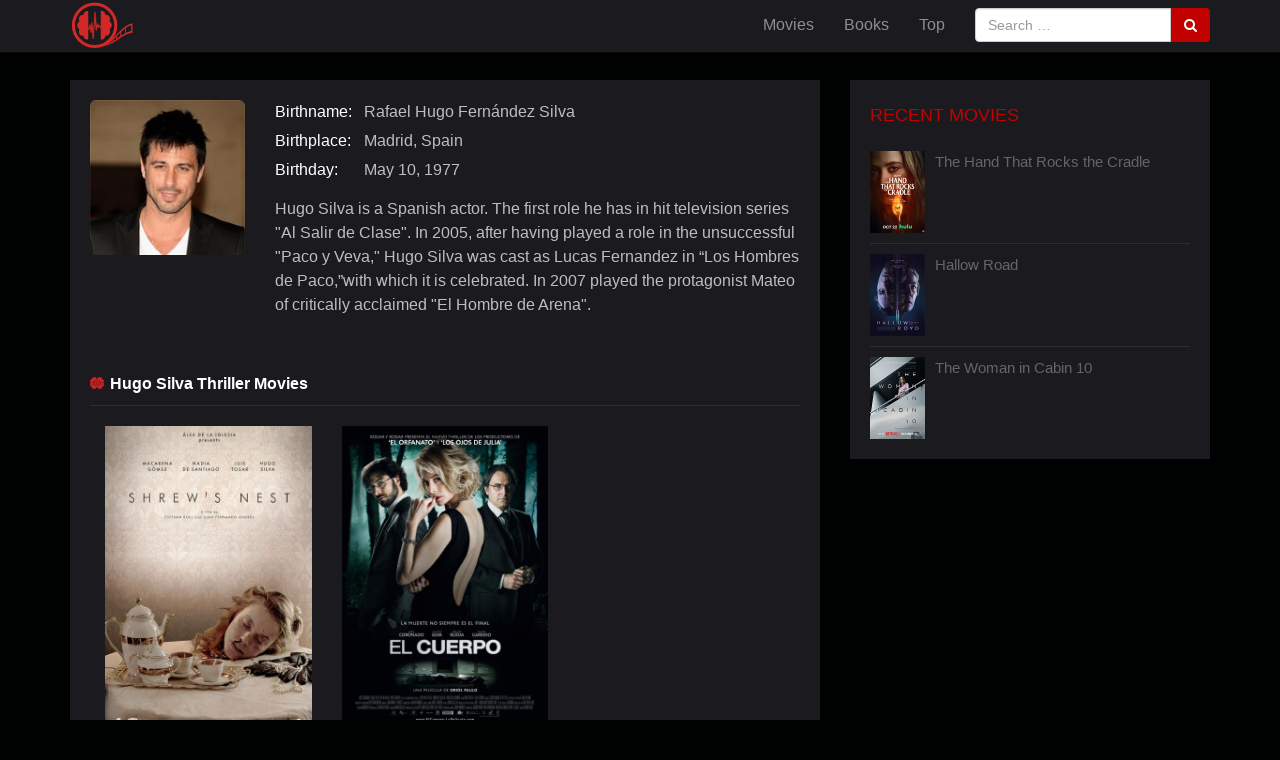

--- FILE ---
content_type: text/html; charset=UTF-8
request_url: https://www.psychologicalthrillers.net/actor/hugo-silva/
body_size: 5876
content:
<!DOCTYPE html>
<html lang="en-US" prefix="og: http://ogp.me/ns#">
<head>
<meta charset="UTF-8">
<meta name="viewport" content="width=device-width, initial-scale=1">

<title>Hugo Silva Psychological Thrillers</title>
<link rel="profile" href="http://gmpg.org/xfn/11">
<link rel="pingback" href="http://psychologicalthrillers.net/xmlrpc.php">

<link rel="apple-touch-icon" sizes="180x180" href="https://www.psychologicalthrillers.net/wp-content/themes/PsychologicalThrillers/images/apple-touch-icon.png">
<link rel="icon" type="image/png" sizes="32x32" href="https://www.psychologicalthrillers.net/wp-content/themes/PsychologicalThrillers/images/favicon-32x32.png">
<link rel="icon" type="image/png" sizes="16x16" href="https://www.psychologicalthrillers.net/wp-content/themes/PsychologicalThrillers/images/favicon-16x16.png">
<link rel="manifest" href="https://www.psychologicalthrillers.net/wp-content/themes/PsychologicalThrillers/images/manifest.json">
<link rel="mask-icon" href="https://www.psychologicalthrillers.net/wp-content/themes/PsychologicalThrillers/images/safari-pinned-tab.svg" color="#c20000">
<link rel="shortcut icon" href="https://www.psychologicalthrillers.net/wp-content/themes/PsychologicalThrillers/images/favicon.ico">
<meta name="msapplication-config" content="https://www.psychologicalthrillers.net/wp-content/themes/PsychologicalThrillers/images/browserconfig.xml">
<meta name="theme-color" content="#000000">

<meta name='robots' content='index, follow, max-image-preview:large, max-snippet:-1, max-video-preview:-1' />

	<!-- This site is optimized with the Yoast SEO plugin v19.13 - https://yoast.com/wordpress/plugins/seo/ -->
	<meta name="description" content="Find the best psychological thrillers by Hugo Silva in one place. See our favorite list of thriller movies by Hugo Silva right here." />
	<link rel="canonical" href="https://www.psychologicalthrillers.net/actor/hugo-silva/" />
	<meta property="og:locale" content="en_US" />
	<meta property="og:type" content="article" />
	<meta property="og:title" content="Hugo Silva Psychological Thrillers" />
	<meta property="og:description" content="Find the best psychological thrillers by Hugo Silva in one place. See our favorite list of thriller movies by Hugo Silva right here." />
	<meta property="og:url" content="https://www.psychologicalthrillers.net/actor/hugo-silva/" />
	<meta property="og:site_name" content="PsychologicalThrillers.net" />
	<meta name="twitter:card" content="summary_large_image" />
	<meta name="twitter:site" content="@psycho_thriller" />
	<script type="application/ld+json" class="yoast-schema-graph">{"@context":"https://schema.org","@graph":[{"@type":"CollectionPage","@id":"https://www.psychologicalthrillers.net/actor/hugo-silva/","url":"https://www.psychologicalthrillers.net/actor/hugo-silva/","name":"Hugo Silva Psychological Thrillers","isPartOf":{"@id":"https://www.psychologicalthrillers.net/#website"},"primaryImageOfPage":{"@id":"https://www.psychologicalthrillers.net/actor/hugo-silva/#primaryimage"},"image":{"@id":"https://www.psychologicalthrillers.net/actor/hugo-silva/#primaryimage"},"thumbnailUrl":"https://www.psychologicalthrillers.net/wp-content/uploads/2016/11/Shrews-Nest-Musarañas.jpg","description":"Find the best psychological thrillers by Hugo Silva in one place. See our favorite list of thriller movies by Hugo Silva right here.","breadcrumb":{"@id":"https://www.psychologicalthrillers.net/actor/hugo-silva/#breadcrumb"},"inLanguage":"en-US"},{"@type":"ImageObject","inLanguage":"en-US","@id":"https://www.psychologicalthrillers.net/actor/hugo-silva/#primaryimage","url":"https://www.psychologicalthrillers.net/wp-content/uploads/2016/11/Shrews-Nest-Musarañas.jpg","contentUrl":"https://www.psychologicalthrillers.net/wp-content/uploads/2016/11/Shrews-Nest-Musarañas.jpg","width":220,"height":325,"caption":"Shrew's Nest (Musarañas) (2014) - Psyhological Thrillers"},{"@type":"BreadcrumbList","@id":"https://www.psychologicalthrillers.net/actor/hugo-silva/#breadcrumb","itemListElement":[{"@type":"ListItem","position":1,"name":"Home","item":"https://www.psychologicalthrillers.net/"},{"@type":"ListItem","position":2,"name":"Hugo Silva"}]},{"@type":"WebSite","@id":"https://www.psychologicalthrillers.net/#website","url":"https://www.psychologicalthrillers.net/","name":"PsychologicalThrillers.net","description":"We recommend, You watch...","potentialAction":[{"@type":"SearchAction","target":{"@type":"EntryPoint","urlTemplate":"https://www.psychologicalthrillers.net/?s={search_term_string}"},"query-input":"required name=search_term_string"}],"inLanguage":"en-US"}]}</script>
	<!-- / Yoast SEO plugin. -->


<link rel="alternate" type="application/rss+xml" title="PsychologicalThrillers.net &raquo; Feed" href="https://www.psychologicalthrillers.net/feed/" />
<link rel="alternate" type="application/rss+xml" title="PsychologicalThrillers.net &raquo; Comments Feed" href="https://www.psychologicalthrillers.net/comments/feed/" />
<link rel='stylesheet' id='wp-block-library-css' href='https://www.psychologicalthrillers.net/wp-includes/css/dist/block-library/style.min.css' type='text/css' media='all' />
<link rel='stylesheet' id='classic-theme-styles-css' href='https://www.psychologicalthrillers.net/wp-includes/css/classic-themes.min.css' type='text/css' media='all' />
<style id='global-styles-inline-css' type='text/css'>
body{--wp--preset--color--black: #000000;--wp--preset--color--cyan-bluish-gray: #abb8c3;--wp--preset--color--white: #ffffff;--wp--preset--color--pale-pink: #f78da7;--wp--preset--color--vivid-red: #cf2e2e;--wp--preset--color--luminous-vivid-orange: #ff6900;--wp--preset--color--luminous-vivid-amber: #fcb900;--wp--preset--color--light-green-cyan: #7bdcb5;--wp--preset--color--vivid-green-cyan: #00d084;--wp--preset--color--pale-cyan-blue: #8ed1fc;--wp--preset--color--vivid-cyan-blue: #0693e3;--wp--preset--color--vivid-purple: #9b51e0;--wp--preset--gradient--vivid-cyan-blue-to-vivid-purple: linear-gradient(135deg,rgba(6,147,227,1) 0%,rgb(155,81,224) 100%);--wp--preset--gradient--light-green-cyan-to-vivid-green-cyan: linear-gradient(135deg,rgb(122,220,180) 0%,rgb(0,208,130) 100%);--wp--preset--gradient--luminous-vivid-amber-to-luminous-vivid-orange: linear-gradient(135deg,rgba(252,185,0,1) 0%,rgba(255,105,0,1) 100%);--wp--preset--gradient--luminous-vivid-orange-to-vivid-red: linear-gradient(135deg,rgba(255,105,0,1) 0%,rgb(207,46,46) 100%);--wp--preset--gradient--very-light-gray-to-cyan-bluish-gray: linear-gradient(135deg,rgb(238,238,238) 0%,rgb(169,184,195) 100%);--wp--preset--gradient--cool-to-warm-spectrum: linear-gradient(135deg,rgb(74,234,220) 0%,rgb(151,120,209) 20%,rgb(207,42,186) 40%,rgb(238,44,130) 60%,rgb(251,105,98) 80%,rgb(254,248,76) 100%);--wp--preset--gradient--blush-light-purple: linear-gradient(135deg,rgb(255,206,236) 0%,rgb(152,150,240) 100%);--wp--preset--gradient--blush-bordeaux: linear-gradient(135deg,rgb(254,205,165) 0%,rgb(254,45,45) 50%,rgb(107,0,62) 100%);--wp--preset--gradient--luminous-dusk: linear-gradient(135deg,rgb(255,203,112) 0%,rgb(199,81,192) 50%,rgb(65,88,208) 100%);--wp--preset--gradient--pale-ocean: linear-gradient(135deg,rgb(255,245,203) 0%,rgb(182,227,212) 50%,rgb(51,167,181) 100%);--wp--preset--gradient--electric-grass: linear-gradient(135deg,rgb(202,248,128) 0%,rgb(113,206,126) 100%);--wp--preset--gradient--midnight: linear-gradient(135deg,rgb(2,3,129) 0%,rgb(40,116,252) 100%);--wp--preset--duotone--dark-grayscale: url('#wp-duotone-dark-grayscale');--wp--preset--duotone--grayscale: url('#wp-duotone-grayscale');--wp--preset--duotone--purple-yellow: url('#wp-duotone-purple-yellow');--wp--preset--duotone--blue-red: url('#wp-duotone-blue-red');--wp--preset--duotone--midnight: url('#wp-duotone-midnight');--wp--preset--duotone--magenta-yellow: url('#wp-duotone-magenta-yellow');--wp--preset--duotone--purple-green: url('#wp-duotone-purple-green');--wp--preset--duotone--blue-orange: url('#wp-duotone-blue-orange');--wp--preset--font-size--small: 13px;--wp--preset--font-size--medium: 20px;--wp--preset--font-size--large: 36px;--wp--preset--font-size--x-large: 42px;--wp--preset--spacing--20: 0.44rem;--wp--preset--spacing--30: 0.67rem;--wp--preset--spacing--40: 1rem;--wp--preset--spacing--50: 1.5rem;--wp--preset--spacing--60: 2.25rem;--wp--preset--spacing--70: 3.38rem;--wp--preset--spacing--80: 5.06rem;}:where(.is-layout-flex){gap: 0.5em;}body .is-layout-flow > .alignleft{float: left;margin-inline-start: 0;margin-inline-end: 2em;}body .is-layout-flow > .alignright{float: right;margin-inline-start: 2em;margin-inline-end: 0;}body .is-layout-flow > .aligncenter{margin-left: auto !important;margin-right: auto !important;}body .is-layout-constrained > .alignleft{float: left;margin-inline-start: 0;margin-inline-end: 2em;}body .is-layout-constrained > .alignright{float: right;margin-inline-start: 2em;margin-inline-end: 0;}body .is-layout-constrained > .aligncenter{margin-left: auto !important;margin-right: auto !important;}body .is-layout-constrained > :where(:not(.alignleft):not(.alignright):not(.alignfull)){max-width: var(--wp--style--global--content-size);margin-left: auto !important;margin-right: auto !important;}body .is-layout-constrained > .alignwide{max-width: var(--wp--style--global--wide-size);}body .is-layout-flex{display: flex;}body .is-layout-flex{flex-wrap: wrap;align-items: center;}body .is-layout-flex > *{margin: 0;}:where(.wp-block-columns.is-layout-flex){gap: 2em;}.has-black-color{color: var(--wp--preset--color--black) !important;}.has-cyan-bluish-gray-color{color: var(--wp--preset--color--cyan-bluish-gray) !important;}.has-white-color{color: var(--wp--preset--color--white) !important;}.has-pale-pink-color{color: var(--wp--preset--color--pale-pink) !important;}.has-vivid-red-color{color: var(--wp--preset--color--vivid-red) !important;}.has-luminous-vivid-orange-color{color: var(--wp--preset--color--luminous-vivid-orange) !important;}.has-luminous-vivid-amber-color{color: var(--wp--preset--color--luminous-vivid-amber) !important;}.has-light-green-cyan-color{color: var(--wp--preset--color--light-green-cyan) !important;}.has-vivid-green-cyan-color{color: var(--wp--preset--color--vivid-green-cyan) !important;}.has-pale-cyan-blue-color{color: var(--wp--preset--color--pale-cyan-blue) !important;}.has-vivid-cyan-blue-color{color: var(--wp--preset--color--vivid-cyan-blue) !important;}.has-vivid-purple-color{color: var(--wp--preset--color--vivid-purple) !important;}.has-black-background-color{background-color: var(--wp--preset--color--black) !important;}.has-cyan-bluish-gray-background-color{background-color: var(--wp--preset--color--cyan-bluish-gray) !important;}.has-white-background-color{background-color: var(--wp--preset--color--white) !important;}.has-pale-pink-background-color{background-color: var(--wp--preset--color--pale-pink) !important;}.has-vivid-red-background-color{background-color: var(--wp--preset--color--vivid-red) !important;}.has-luminous-vivid-orange-background-color{background-color: var(--wp--preset--color--luminous-vivid-orange) !important;}.has-luminous-vivid-amber-background-color{background-color: var(--wp--preset--color--luminous-vivid-amber) !important;}.has-light-green-cyan-background-color{background-color: var(--wp--preset--color--light-green-cyan) !important;}.has-vivid-green-cyan-background-color{background-color: var(--wp--preset--color--vivid-green-cyan) !important;}.has-pale-cyan-blue-background-color{background-color: var(--wp--preset--color--pale-cyan-blue) !important;}.has-vivid-cyan-blue-background-color{background-color: var(--wp--preset--color--vivid-cyan-blue) !important;}.has-vivid-purple-background-color{background-color: var(--wp--preset--color--vivid-purple) !important;}.has-black-border-color{border-color: var(--wp--preset--color--black) !important;}.has-cyan-bluish-gray-border-color{border-color: var(--wp--preset--color--cyan-bluish-gray) !important;}.has-white-border-color{border-color: var(--wp--preset--color--white) !important;}.has-pale-pink-border-color{border-color: var(--wp--preset--color--pale-pink) !important;}.has-vivid-red-border-color{border-color: var(--wp--preset--color--vivid-red) !important;}.has-luminous-vivid-orange-border-color{border-color: var(--wp--preset--color--luminous-vivid-orange) !important;}.has-luminous-vivid-amber-border-color{border-color: var(--wp--preset--color--luminous-vivid-amber) !important;}.has-light-green-cyan-border-color{border-color: var(--wp--preset--color--light-green-cyan) !important;}.has-vivid-green-cyan-border-color{border-color: var(--wp--preset--color--vivid-green-cyan) !important;}.has-pale-cyan-blue-border-color{border-color: var(--wp--preset--color--pale-cyan-blue) !important;}.has-vivid-cyan-blue-border-color{border-color: var(--wp--preset--color--vivid-cyan-blue) !important;}.has-vivid-purple-border-color{border-color: var(--wp--preset--color--vivid-purple) !important;}.has-vivid-cyan-blue-to-vivid-purple-gradient-background{background: var(--wp--preset--gradient--vivid-cyan-blue-to-vivid-purple) !important;}.has-light-green-cyan-to-vivid-green-cyan-gradient-background{background: var(--wp--preset--gradient--light-green-cyan-to-vivid-green-cyan) !important;}.has-luminous-vivid-amber-to-luminous-vivid-orange-gradient-background{background: var(--wp--preset--gradient--luminous-vivid-amber-to-luminous-vivid-orange) !important;}.has-luminous-vivid-orange-to-vivid-red-gradient-background{background: var(--wp--preset--gradient--luminous-vivid-orange-to-vivid-red) !important;}.has-very-light-gray-to-cyan-bluish-gray-gradient-background{background: var(--wp--preset--gradient--very-light-gray-to-cyan-bluish-gray) !important;}.has-cool-to-warm-spectrum-gradient-background{background: var(--wp--preset--gradient--cool-to-warm-spectrum) !important;}.has-blush-light-purple-gradient-background{background: var(--wp--preset--gradient--blush-light-purple) !important;}.has-blush-bordeaux-gradient-background{background: var(--wp--preset--gradient--blush-bordeaux) !important;}.has-luminous-dusk-gradient-background{background: var(--wp--preset--gradient--luminous-dusk) !important;}.has-pale-ocean-gradient-background{background: var(--wp--preset--gradient--pale-ocean) !important;}.has-electric-grass-gradient-background{background: var(--wp--preset--gradient--electric-grass) !important;}.has-midnight-gradient-background{background: var(--wp--preset--gradient--midnight) !important;}.has-small-font-size{font-size: var(--wp--preset--font-size--small) !important;}.has-medium-font-size{font-size: var(--wp--preset--font-size--medium) !important;}.has-large-font-size{font-size: var(--wp--preset--font-size--large) !important;}.has-x-large-font-size{font-size: var(--wp--preset--font-size--x-large) !important;}
.wp-block-navigation a:where(:not(.wp-element-button)){color: inherit;}
:where(.wp-block-columns.is-layout-flex){gap: 2em;}
.wp-block-pullquote{font-size: 1.5em;line-height: 1.6;}
</style>
<link rel='stylesheet' id='psychologicalthrillers-style-css' href='https://www.psychologicalthrillers.net/wp-content/themes/PsychologicalThrillers/style.css' type='text/css' media='all' />
<script type='text/javascript' src='https://www.psychologicalthrillers.net/wp-includes/js/jquery/jquery.min.js' id='jquery-core-js'></script>
<script type='text/javascript' src='https://www.psychologicalthrillers.net/wp-includes/js/jquery/jquery-migrate.min.js' id='jquery-migrate-js'></script>
<link rel="https://api.w.org/" href="https://www.psychologicalthrillers.net/wp-json/" /><link rel="EditURI" type="application/rsd+xml" title="RSD" href="https://www.psychologicalthrillers.net/xmlrpc.php?rsd" />
<link rel="wlwmanifest" type="application/wlwmanifest+xml" href="https://www.psychologicalthrillers.net/wp-includes/wlwmanifest.xml" />
<meta name="generator" content="WordPress 6.1.9" />
<!--[if lt IE 9]>
<script src="https://www.psychologicalthrillers.net/wp-content/themes/PsychologicalThrillers/scripts/ie/html5.js"></script>
<script src="https://www.psychologicalthrillers.net/wp-content/themes/PsychologicalThrillers/scripts/ie/selectivizr-min.js"></script>
<![endif]-->

</head>

<body class="archive tax-actors term-hugo-silva term-263">
    <script async src="//pagead2.googlesyndication.com/pagead/js/adsbygoogle.js"></script>
<script>
  (adsbygoogle = window.adsbygoogle || []).push({
    google_ad_client: "ca-pub-4163906681933378",
    enable_page_level_ads: true
  });
</script>
<div id="page" class="hfeed site">
	<a class="skip-link screen-reader-text" href="#content">Skip to content</a>


	<header id="masthead" class="site-header" role="banner">
	
		<nav class="navbar navbar-inverse navbar-fixed-top" role="navigation">
			<div class="container">
			   <div class="navbar-header">
						
					   <button type="button" class="navbar-toggle collapsed" data-toggle="collapse" data-target="#sitemenu">
					   <span class="sr-only">Toggle navigation</span>
					   <span class="icon-bar"></span>
					   <span class="icon-bar"></span>
					   <span class="icon-bar"></span>
					   </button>
					   
					   <a href="https://psychologicalthrillers.net/" class="navbar-brand"><img src="https://www.psychologicalthrillers.net/wp-content/uploads/2017/07/logo.svg"/></a>
					   
				</div>
				<div class="collapse navbar-collapse" id="sitemenu">
				<form role="search" class="navbar-form navbar-right" action="https://www.psychologicalthrillers.net/">
					<div class="form-group">
						<div class="input-group" id="navbar-search">
						<input type="text" class="form-control" placeholder="Search …" value="" name="s" title="Search for:" />
						<span class="input-group-btn"><button type="submit" class="btn btn-default" /><span class="fa fa-search"></span></button></span>
						</div>
					</div>	
				</form>
				<ul class="nav navbar-nav">
				<li id="menu-item-909" class="menu-item menu-item-type-post_type menu-item-object-page menu-item-909"><a class="movie-nav" href="https://psychologicalthrillers.net/movies/">Movies</a></li>				
				<li id="menu-item-464" class="menu-item menu-item-type-post_type menu-item-object-page menu-item-464"><a class="book-nav" href="https://psychologicalthrillers.net/books/">Books</a></li>
				<li id="menu-item-767" class="menu-item menu-item-type-post_type menu-item-object-page menu-item-767"><a class="top-nav" href="https://psychologicalthrillers.net/top-movies/">Top</a></li>
				</ul>
				
				</div>
				
				
			</div>
		</nav><!-- #site-navigation -->
	</header><!-- #masthead -->
	
	<div id="content" class="site-content">
		
<div class="container">
		<div class="row">
		<div class="col-md-8">
		<div id="primary" class="content-area">
		<article>

<div class="row">
<div class="col-sm-3 col-xs-4 box-single-actor">
<img src="https://www.psychologicalthrillers.net/wp-content/uploads/2013/06/Hugo-Silva.jpg" class="img-single-actor img-rounded"/>
</div>

<ul class="list-unstyled col-sm-9 col-xs-8 list-single-actor">
<li><label class="single-info-meta">Birthname:</label> Rafael Hugo Fernández Silva</li>
<li><label class="single-info-meta">Birthplace:</label> Madrid, Spain </li>
<li><label class="single-info-meta">Birthday:</label> May 10, 1977</li>
</ul>

<div class="col-sm-9 col-xs-12">
<p>Hugo Silva is a Spanish actor. The first role he has in hit television series "Al Salir de Clase". In 2005, after having played a role in the unsuccessful "Paco y Veva," Hugo Silva was cast as Lucas Fernandez in “Los Hombres de Paco,”with which it is celebrated. In 2007 played the protagonist Mateo of critically acclaimed "El Hombre de Arena".</p>
<div class="media-info media-info-thesha media-info-social">
</div>
</div>
</div><!-- end .row -->

<div class="row">
<div class="col-xs-12">
<div class="page-header">
<h4><span class="single-info-icon"><i class="icon-gen icon-rate icon-top"></i></span>Hugo Silva Thriller Movies</h4>
</div>
</div>
</div><!-- end .row -->



<div class="col-sm-4 col-xs-6">
<div class="video-post" id="post-3265">
<a href="https://www.psychologicalthrillers.net/movie/shrews-nest-musaranas/"><img width="220" height="325" src="https://www.psychologicalthrillers.net/wp-content/uploads/2016/11/Shrews-Nest-Musarañas.jpg" class="img-responsive wp-post-image" alt="Shrew&#039;s Nest (Musarañas) (2014) - Psyhological Thrillers" decoding="async" srcset="https://www.psychologicalthrillers.net/wp-content/uploads/2016/11/Shrews-Nest-Musarañas.jpg 220w, https://www.psychologicalthrillers.net/wp-content/uploads/2016/11/Shrews-Nest-Musarañas-203x300.jpg 203w" sizes="(max-width: 220px) 100vw, 220px" /></a>	
</div>
</div>

 <!-- post end -->
 


<div class="col-sm-4 col-xs-6">
<div class="video-post" id="post-617">
<a href="https://www.psychologicalthrillers.net/movie/the-body/"><img width="220" height="325" src="https://www.psychologicalthrillers.net/wp-content/uploads/2013/06/el-cuerpo.jpg" class="img-responsive wp-post-image" alt="The Body (El cuerpo) (2012) - Psyhological Thrillers" decoding="async" loading="lazy" srcset="https://www.psychologicalthrillers.net/wp-content/uploads/2013/06/el-cuerpo.jpg 220w, https://www.psychologicalthrillers.net/wp-content/uploads/2013/06/el-cuerpo-203x300.jpg 203w" sizes="(max-width: 220px) 100vw, 220px" /></a>	
</div>
</div>

 <!-- post end -->
 
<div class="clear"></div>

</article>
</div>
    </div>
	
	<div class="col-md-4">
	<div id="secondary" class="widget-area" role="complementary">
		<aside id="thrillers_recent_posts-4" class="widget widget_thrillers_recent_posts"><h1 class="widget-title">Recent Movies</h1>			<ul class="recent-thrillers-sidebar">
						<li>
				<a href="https://www.psychologicalthrillers.net/movie/the-hand-that-rocks-the-cradle-2025/"><img width="220" height="325" src="https://www.psychologicalthrillers.net/wp-content/uploads/2026/01/The-Hand-That-Rocks-the-Cradle-2025.jpg" class="attachment-post-thumbnail size-post-thumbnail wp-post-image" alt="The Hand That Rocks the Cradle (2025) - Psychological Thrillers" decoding="async" loading="lazy" srcset="https://www.psychologicalthrillers.net/wp-content/uploads/2026/01/The-Hand-That-Rocks-the-Cradle-2025.jpg 220w, https://www.psychologicalthrillers.net/wp-content/uploads/2026/01/The-Hand-That-Rocks-the-Cradle-2025-203x300.jpg 203w" sizes="(max-width: 220px) 100vw, 220px" /></a>
				<a class="recent-thrillers-sidebar-text" href="https://www.psychologicalthrillers.net/movie/the-hand-that-rocks-the-cradle-2025/" title="The Hand That Rocks the Cradle">The Hand That Rocks the Cradle</a>
				
			</li>
						<li>
				<a href="https://www.psychologicalthrillers.net/movie/hallow-road/"><img width="220" height="325" src="https://www.psychologicalthrillers.net/wp-content/uploads/2026/01/Hallow-Road-2025.jpg" class="attachment-post-thumbnail size-post-thumbnail wp-post-image" alt="Hallow Road (2025) - Psychological Thrillers" decoding="async" loading="lazy" srcset="https://www.psychologicalthrillers.net/wp-content/uploads/2026/01/Hallow-Road-2025.jpg 220w, https://www.psychologicalthrillers.net/wp-content/uploads/2026/01/Hallow-Road-2025-203x300.jpg 203w" sizes="(max-width: 220px) 100vw, 220px" /></a>
				<a class="recent-thrillers-sidebar-text" href="https://www.psychologicalthrillers.net/movie/hallow-road/" title="Hallow Road">Hallow Road</a>
				
			</li>
						<li>
				<a href="https://www.psychologicalthrillers.net/movie/the-woman-in-cabin-10/"><img width="220" height="325" src="https://www.psychologicalthrillers.net/wp-content/uploads/2026/01/The-Woman-in-Cabin-10-2025.jpg" class="attachment-post-thumbnail size-post-thumbnail wp-post-image" alt="The Woman in Cabin 10 (2025) - Psychological Thrillers" decoding="async" loading="lazy" srcset="https://www.psychologicalthrillers.net/wp-content/uploads/2026/01/The-Woman-in-Cabin-10-2025.jpg 220w, https://www.psychologicalthrillers.net/wp-content/uploads/2026/01/The-Woman-in-Cabin-10-2025-203x300.jpg 203w" sizes="(max-width: 220px) 100vw, 220px" /></a>
				<a class="recent-thrillers-sidebar-text" href="https://www.psychologicalthrillers.net/movie/the-woman-in-cabin-10/" title="The Woman in Cabin 10">The Woman in Cabin 10</a>
				
			</li>
						</ul>
		</aside>		
	</div><!-- #secondary -->
</div>	</div>
</div>

	
	</div><!-- #content -->
	<div id="footer">
	<div id="footer-widgets">
		<div class="container"><div class="row">
				<div class="col-md-6 col-xs-12">
				<aside class="footer-widget">
				<ul class="list-inline">
				<li><a href="https://psychologicalthrillers.net/about/">About</a></li>
				<li><a href="https://psychologicalthrillers.net/copyright-policy/">Copyright Policy</a></li>
				<li><a href="https://psychologicalthrillers.net/privacy-policy/">Privacy Policy</a></li>
				</ul>
				</div>
				<div class="col-md-6 col-xs-12">
				<aside class="footer-widget">
				<ul class="list-inline pull-right social-footer">
				<li><a href="https://www.facebook.com/PsychologicalThrillers" target="_blank"><i class="fa fa-facebook fa-2x"></i></a></li>
				<li><a href="https://twitter.com/psycho_thriller" target="_blank"><i class="fa fa-twitter fa-2x"></i></a></li>
				<li><a href="https://www.pinterest.com/psychothrillers/" target="_blank"><i class="fa  fa-pinterest fa-2x"></i></a></li>
				<li><a href="https://psychologicalthrillers.tumblr.com/" target="_blank"><i class="fa  fa-tumblr fa-2x"></i></a></li>
				</ul>
				</div>
				</aside>
		</div></div>
	</div>
	<div id="colophon" class="site-footer" role="contentinfo">
		<div class="container"><div class="row">
			<div class="col-md-12">
				<div class="site-info">
					Copyright &copy; 2012-2026 Psychological Thrillers - We recommend, You watch…<br/>
					
				</div><!-- .site-info -->
			</div>
		</div></div>
	</div><!-- #colophon -->
	</div>
</div><!-- #page -->

<script type='text/javascript' src='https://www.psychologicalthrillers.net/wp-content/themes/PsychologicalThrillers/js/custom.js' id='custom-js'></script>
<script type="text/javascript">

  var _gaq = _gaq || [];
  _gaq.push(['_setAccount', 'UA-35136609-1']);
  _gaq.push(['_trackPageview']);

  (function() {
    var ga = document.createElement('script'); ga.type = 'text/javascript'; ga.async = true;
    ga.src = ('https:' == document.location.protocol ? 'https://ssl' : 'http://www') + '.google-analytics.com/ga.js';
    var s = document.getElementsByTagName('script')[0]; s.parentNode.insertBefore(ga, s);
  })();

</script>
<!-- Google tag (gtag.js) -->
<script async src="https://www.googletagmanager.com/gtag/js?id=G-P2G548SKVL"></script>
<script>
  window.dataLayer = window.dataLayer || [];
  function gtag(){dataLayer.push(arguments);}
  gtag('js', new Date());

  gtag('config', 'G-P2G548SKVL');
</script>
</body>
</html>
<!--
Performance optimized by W3 Total Cache. Learn more: https://www.boldgrid.com/w3-total-cache/

Page Caching using disk: enhanced 

Served from: www.psychologicalthrillers.net @ 2026-02-01 05:25:48 by W3 Total Cache
-->

--- FILE ---
content_type: text/html; charset=utf-8
request_url: https://www.google.com/recaptcha/api2/aframe
body_size: 266
content:
<!DOCTYPE HTML><html><head><meta http-equiv="content-type" content="text/html; charset=UTF-8"></head><body><script nonce="1pieVb4wySvVvmtp_wrYpw">/** Anti-fraud and anti-abuse applications only. See google.com/recaptcha */ try{var clients={'sodar':'https://pagead2.googlesyndication.com/pagead/sodar?'};window.addEventListener("message",function(a){try{if(a.source===window.parent){var b=JSON.parse(a.data);var c=clients[b['id']];if(c){var d=document.createElement('img');d.src=c+b['params']+'&rc='+(localStorage.getItem("rc::a")?sessionStorage.getItem("rc::b"):"");window.document.body.appendChild(d);sessionStorage.setItem("rc::e",parseInt(sessionStorage.getItem("rc::e")||0)+1);localStorage.setItem("rc::h",'1769923550548');}}}catch(b){}});window.parent.postMessage("_grecaptcha_ready", "*");}catch(b){}</script></body></html>

--- FILE ---
content_type: image/svg+xml
request_url: https://www.psychologicalthrillers.net/wp-content/themes/PsychologicalThrillers/images/icons/100.svg
body_size: 1282
content:
<?xml version="1.0" encoding="utf-8"?>
<!-- Generator: Adobe Illustrator 19.0.0, SVG Export Plug-In . SVG Version: 6.00 Build 0)  -->
<svg version="1.1" id="Capa_1" xmlns="http://www.w3.org/2000/svg" xmlns:xlink="http://www.w3.org/1999/xlink" x="0px" y="0px"
	 viewBox="249 -249 512 512" style="enable-background:new 249 -249 512 512;" xml:space="preserve">
<style type="text/css">
	.st0{display:none;fill:#D80027;}
	.st1{fill:#D80027;}
	.st2{fill:#D42525;stroke:#D42727;stroke-miterlimit:10;}
	.st3{fill:#D42525;stroke:#D42525;stroke-miterlimit:10;}
	.st4{fill:#D42525;}
</style>
<g>
	<path class="st0" d="M319-63c-4.6,0-8.3,3.7-8.3,8.3s3.7,8.3,8.3,8.3c29.5,0,53.5,24,53.5,53.5c0,29.5-24,53.5-53.5,53.5
		c-4.6,0-8.3,3.7-8.3,8.3s3.7,8.3,8.3,8.3c35.8,0,65.4-27,69.5-61.8h66.9c4.6,0,8.3-3.7,8.3-8.3s-3.7-8.3-8.3-8.3h-66.9
		C384.4-36,354.8-63,319-63z"/>
	<path class="st0" d="M403.7-209.5c-48.6,0-88.7,37.5-92.7,85.2c-34.9,4-62.1,33.6-62.1,69.6c0,26.7,15,49.9,37,61.8
		c-22,11.8-37,35.1-37,61.8c0,35.9,27.2,65.6,62.1,69.6c4,47.6,44,85.2,92.7,85.2c51.3,0,93-41.7,93-93v-247
		C496.7-167.8,455-209.5,403.7-209.5z M480.2-40.5c-38.3-4.1-68.2-36.6-68.2-76c0-4.6-3.7-8.3-8.3-8.3c-4.6,0-8.3,3.7-8.3,8.3
		c0,48.5,37.3,88.4,84.7,92.6v61.8c-47.4,4.2-84.7,44.1-84.7,92.6c0,4.6,3.7,8.3,8.3,8.3c4.6,0,8.3-3.7,8.3-8.3
		c0-39.4,29.9-71.9,68.2-76v76c0,42.2-34.3,76.5-76.5,76.5c-42.2,0-76.5-34.3-76.5-76.5c0-4.6-3.7-8.3-8.3-8.3
		c-29.5,0-53.5-24-53.5-53.5c0-29.5,24-53.5,53.5-53.5c4.6,0,8.3-3.7,8.3-8.3s-3.7-8.3-8.3-8.3c-29.5,0-53.5-24-53.5-53.5
		s24-53.5,53.5-53.5c4.6,0,8.3-3.7,8.3-8.3c0-42.2,34.3-76.5,76.5-76.5c42.2,0,76.5,34.3,76.5,76.5V-40.5z"/>
	<path class="st1" d="M403.7-209.5c-48.6,0-88.7,37.5-92.7,85.2c-34.9,4-62.1,33.6-62.1,69.6c0,26.7,15,49.9,37,61.8
		c-22,11.8-37,35.1-37,61.8c0,35.9,27.2,65.6,62.1,69.6c4,47.6,44,85.2,92.7,85.2c51.3,0,93-41.7,93-93v-247
		C496.7-167.8,455-209.5,403.7-209.5z M480.2,37.9v92.6c0,42.2-34.3,76.5-76.5,76.5c-42.2,0-76.5-34.3-76.5-76.5
		c0-4.6-3.7-8.3-8.3-8.3c-29.5,0-53.5-24-53.5-53.5c0-29.5,24-53.5,53.5-53.5c4.6,0,8.3-3.7,8.3-8.3s-3.7-8.3-8.3-8.3
		c-29.5,0-53.5-24-53.5-53.5s24-53.5,53.5-53.5c4.6,0,8.3-3.7,8.3-8.3c0-42.2,34.3-76.5,76.5-76.5c42.2,0,76.5,34.3,76.5,76.5
		 M480.2-23.9"/>
	<path class="st0" d="M691,60.5c-29.5,0-53.5-24-53.5-53.5s24-53.5,53.5-53.5c4.6,0,8.3-3.7,8.3-8.3S695.5-63,691-63
		c-35.8,0-65.4,27-69.5,61.8h-66.9c-4.6,0-8.3,3.7-8.3,8.3s3.7,8.3,8.3,8.3h66.9C625.6,50,655.2,77,691,77c4.6,0,8.3-3.7,8.3-8.3
		S695.5,60.5,691,60.5z"/>
	<path class="st0" d="M724,7c22-11.8,37-35.1,37-61.8c0-35.9-27.2-65.6-62.1-69.6c-4-47.6-44-85.2-92.7-85.2c-51.3,0-93,41.7-93,93
		v247c0,51.3,41.7,93,93,93c48.6,0,88.7-37.5,92.7-85.2c34.9-4,62.1-33.6,62.1-69.6C761,42.1,746,18.8,724,7z M691,122.3
		c-4.6,0-8.3,3.7-8.3,8.3c0,42.2-34.3,76.5-76.5,76.5c-42.2,0-76.5-34.3-76.5-76.5v-76c38.3,4.1,68.2,36.6,68.2,76
		c0,4.6,3.7,8.3,8.3,8.3s8.3-3.7,8.3-8.3c0-48.5-37.3-88.4-84.7-92.6v-61.8c47.4-4.2,84.7-44.1,84.7-92.6c0-4.6-3.7-8.3-8.3-8.3
		s-8.3,3.7-8.3,8.3c0,39.4-29.9,71.9-68.2,76v-76c0-42.2,34.3-76.5,76.5-76.5c42.2,0,76.5,34.3,76.5,76.5c0,4.6,3.7,8.3,8.3,8.3
		c29.5,0,53.5,24,53.5,53.5S720.5-1.3,691-1.3c-4.6,0-8.3,3.7-8.3,8.3s3.7,8.3,8.3,8.3c29.5,0,53.5,24,53.5,53.5
		C744.5,98.3,720.5,122.3,691,122.3z"/>
	<path class="st1" d="M724,7c22-11.8,37-35.1,37-61.8c0-35.9-27.2-65.6-62.1-69.6c-4-47.6-44-85.2-92.7-85.2c-51.3,0-93,41.7-93,93
		v247c0,51.3,41.7,93,93,93c48.6,0,88.7-37.5,92.7-85.2c34.9-4,62.1-33.6,62.1-69.6C761,42.1,746,18.8,724,7z M529.8-23.9
		 M529.8-116.5c0-42.2,34.3-76.5,76.5-76.5c42.2,0,76.5,34.3,76.5,76.5c0,4.6,3.7,8.3,8.3,8.3c29.5,0,53.5,24,53.5,53.5
		S720.5-1.3,691-1.3c-4.6,0-8.3,3.7-8.3,8.3s3.7,8.3,8.3,8.3c29.5,0,53.5,24,53.5,53.5c0,29.5-24,53.5-53.5,53.5
		c-4.6,0-8.3,3.7-8.3,8.3c0,42.2-34.3,76.5-76.5,76.5c-42.2,0-76.5-34.3-76.5-76.5v-76"/>
</g>
<g>
	<path class="st2" d="M480.2,130.5v-76c-38.3,4.1-68.2,36.6-68.2,76c0,4.6-3.7,8.3-8.3,8.3s-8.3-3.7-8.3-8.3
		c0-48.5,37.3-88.4,84.7-92.6v-61.8c-47.4-4.2-84.7-44.1-84.7-92.6c0-4.6,3.7-8.3,8.3-8.3s8.3,3.7,8.3,8.3c0,39.4,29.9,71.9,68.2,76
		v-76c0-42.2-34.3-76.5-76.5-76.5c-42.2,0-76.5,34.3-76.5,76.5c0,4.6-3.7,8.3-8.3,8.3c-29.5,0-53.5,24-53.5,53.5s24,53.5,53.5,53.5
		c4.6,0,8.3,3.7,8.3,8.3c0,4.6-3.7,8.3-8.3,8.3c-29.5,0-53.5,24-53.5,53.5c0,29.5,24,53.5,53.5,53.5c4.6,0,8.3,3.7,8.3,8.3
		c0,42.2,34.3,76.5,76.5,76.5C445.9,207,480.2,172.7,480.2,130.5z M319,77c-4.6,0-8.3-3.7-8.3-8.3s3.7-8.3,8.3-8.3
		c29.5,0,53.5-24,53.5-53.5s-24-53.5-53.5-53.5c-4.6,0-8.3-3.7-8.3-8.3s3.7-8.3,8.3-8.3c35.8,0,65.4,27,69.5,61.8h66.9
		c4.6,0,8.3,3.7,8.3,8.3s-3.7,8.3-8.3,8.3h-66.9C384.4,50,354.8,77,319,77z"/>
	<path class="st2" d="M744.5,68.8c0-29.5-24-53.5-53.5-53.5c-4.6,0-8.3-3.7-8.3-8.3s3.7-8.3,8.3-8.3c29.5,0,53.5-24,53.5-53.5
		s-24-53.5-53.5-53.5c-4.6,0-8.3-3.7-8.3-8.3c0-42.2-34.3-76.5-76.5-76.5c-42.2,0-76.5,34.3-76.5,76.5v76
		c38.3-4.1,68.2-36.6,68.2-76c0-4.6,3.7-8.3,8.3-8.3c4.6,0,8.3,3.7,8.3,8.3c0,48.5-37.3,88.4-84.7,92.6v61.8
		c47.4,4.2,84.7,44.1,84.7,92.6c0,4.6-3.7,8.3-8.3,8.3c-4.6,0-8.3-3.7-8.3-8.3c0-39.4-29.9-71.9-68.2-76v76
		c0,42.2,34.3,76.5,76.5,76.5c42.2,0,76.5-34.3,76.5-76.5c0-4.6,3.7-8.3,8.3-8.3C720.5,122.3,744.5,98.3,744.5,68.8z M691,77
		c-35.8,0-65.4-27-69.5-61.8h-66.9c-4.6,0-8.3-3.7-8.3-8.3s3.7-8.3,8.3-8.3h66.9C625.6-36,655.2-63,691-63c4.6,0,8.3,3.7,8.3,8.3
		s-3.7,8.3-8.3,8.3c-29.5,0-53.5,24-53.5,53.5c0,29.5,24,53.5,53.5,53.5c4.6,0,8.3,3.7,8.3,8.3C699.2,73.3,695.5,77,691,77z"/>
</g>
<path class="st3" d="M403.7-209.5c-48.6,0-88.7,37.5-92.7,85.2c-34.9,4-62.1,33.6-62.1,69.6c0,26.7,15,49.9,37,61.8
	c-22,11.8-37,35.1-37,61.8c0,35.9,27.2,65.6,62.1,69.6c4,47.6,44,85.2,92.7,85.2c51.3,0,93-41.7,93-93v-247
	C496.7-167.8,455-209.5,403.7-209.5z M327.3,130.5c0-4.6-3.7-8.3-8.3-8.3c-29.5,0-53.5-24-53.5-53.5s24-53.5,53.5-53.5
	c4.6,0,8.3-3.7,8.3-8.3s-3.7-8.3-8.3-8.3c-29.5,0-53.5-24-53.5-53.5s24-53.5,53.5-53.5c4.6,0,8.3-3.7,8.3-8.3
	c0-42.2,34.3-76.5,76.5-76.5c42.2,0,76.5,34.3,76.5,76.5v76v16.6v61.8v16.6v76c0,42.2-34.3,76.5-76.5,76.5
	C361.6,207,327.3,172.7,327.3,130.5z"/>
<path class="st4" d="M724,7c22-11.8,37-35.1,37-61.8c0-35.9-27.2-65.6-62.1-69.6c-4-47.6-44-85.2-92.7-85.2c-51.3,0-93,41.7-93,93
	v247c0,51.3,41.7,93,93,93c48.6,0,88.7-37.5,92.7-85.2c34.9-4,62.1-33.6,62.1-69.6C761,42.1,746,18.8,724,7z M682.7,130.5
	c0,42.2-34.3,76.5-76.5,76.5c-42.2,0-76.5-34.3-76.5-76.5v-76V37.9v-61.8v-16.6v-76c0-42.2,34.3-76.5,76.5-76.5
	c42.2,0,76.5,34.3,76.5,76.5c0,4.6,3.7,8.3,8.3,8.3c29.5,0,53.5,24,53.5,53.5S720.5-1.3,691-1.3c-4.6,0-8.3,3.7-8.3,8.3
	c0,4.6,3.7,8.3,8.3,8.3c29.5,0,53.5,24,53.5,53.5s-24,53.5-53.5,53.5C686.4,122.3,682.7,126,682.7,130.5z"/>
</svg>


--- FILE ---
content_type: application/x-javascript
request_url: https://www.psychologicalthrillers.net/wp-content/themes/PsychologicalThrillers/js/custom.js
body_size: 8430
content:
/*!
 * Bootstrap v3.3.1 (http://getbootstrap.com)
 * Copyright 2011-2015 Twitter, Inc.
 * Licensed under MIT (https://github.com/twbs/bootstrap/blob/master/LICENSE)
 */

/*!
 * Generated using the Bootstrap Customizer (http://getbootstrap.com/customize/?id=062b22e138b35086e4b2)
 * Config saved to config.json and https://gist.github.com/062b22e138b35086e4b2
 */
if("undefined"==typeof jQuery)throw new Error("Bootstrap's JavaScript requires jQuery");+function(t){var e=t.fn.jquery.split(" ")[0].split(".");if(e[0]<2&&e[1]<9||1==e[0]&&9==e[1]&&e[2]<1)throw new Error("Bootstrap's JavaScript requires jQuery version 1.9.1 or higher")}(jQuery),+function(t){"use strict";function e(e){return this.each(function(){var a=t(this),i=a.data("bs.tab");i||a.data("bs.tab",i=new n(this)),"string"==typeof e&&i[e]()})}var n=function(e){this.element=t(e)};n.VERSION="3.3.1",n.TRANSITION_DURATION=150,n.prototype.show=function(){var e=this.element,n=e.closest("ul:not(.dropdown-menu)"),a=e.data("target");if(a||(a=e.attr("href"),a=a&&a.replace(/.*(?=#[^\s]*$)/,"")),!e.parent("li").hasClass("active")){var i=n.find(".active:last a"),r=t.Event("hide.bs.tab",{relatedTarget:e[0]}),o=t.Event("show.bs.tab",{relatedTarget:i[0]});if(i.trigger(r),e.trigger(o),!o.isDefaultPrevented()&&!r.isDefaultPrevented()){var s=t(a);this.activate(e.closest("li"),n),this.activate(s,s.parent(),function(){i.trigger({type:"hidden.bs.tab",relatedTarget:e[0]}),e.trigger({type:"shown.bs.tab",relatedTarget:i[0]})})}}},n.prototype.activate=function(e,a,i){function r(){o.removeClass("active").find("> .dropdown-menu > .active").removeClass("active").end().find('[data-toggle="tab"]').attr("aria-expanded",!1),e.addClass("active").find('[data-toggle="tab"]').attr("aria-expanded",!0),s?(e[0].offsetWidth,e.addClass("in")):e.removeClass("fade"),e.parent(".dropdown-menu")&&e.closest("li.dropdown").addClass("active").end().find('[data-toggle="tab"]').attr("aria-expanded",!0),i&&i()}var o=a.find("> .active"),s=i&&t.support.transition&&(o.length&&o.hasClass("fade")||!!a.find("> .fade").length);o.length&&s?o.one("bsTransitionEnd",r).emulateTransitionEnd(n.TRANSITION_DURATION):r(),o.removeClass("in")};var a=t.fn.tab;t.fn.tab=e,t.fn.tab.Constructor=n,t.fn.tab.noConflict=function(){return t.fn.tab=a,this};var i=function(n){n.preventDefault(),e.call(t(this),"show")};t(document).on("click.bs.tab.data-api",'[data-toggle="tab"]',i).on("click.bs.tab.data-api",'[data-toggle="pill"]',i)}(jQuery),+function(t){"use strict";function e(e){var n,a=e.attr("data-target")||(n=e.attr("href"))&&n.replace(/.*(?=#[^\s]+$)/,"");return t(a)}function n(e){return this.each(function(){var n=t(this),i=n.data("bs.collapse"),r=t.extend({},a.DEFAULTS,n.data(),"object"==typeof e&&e);!i&&r.toggle&&"show"==e&&(r.toggle=!1),i||n.data("bs.collapse",i=new a(this,r)),"string"==typeof e&&i[e]()})}var a=function(e,n){this.$element=t(e),this.options=t.extend({},a.DEFAULTS,n),this.$trigger=t(this.options.trigger).filter('[href="#'+e.id+'"], [data-target="#'+e.id+'"]'),this.transitioning=null,this.options.parent?this.$parent=this.getParent():this.addAriaAndCollapsedClass(this.$element,this.$trigger),this.options.toggle&&this.toggle()};a.VERSION="3.3.1",a.TRANSITION_DURATION=350,a.DEFAULTS={toggle:!0,trigger:'[data-toggle="collapse"]'},a.prototype.dimension=function(){var t=this.$element.hasClass("width");return t?"width":"height"},a.prototype.show=function(){if(!this.transitioning&&!this.$element.hasClass("in")){var e,i=this.$parent&&this.$parent.find("> .panel").children(".in, .collapsing");if(!(i&&i.length&&(e=i.data("bs.collapse"),e&&e.transitioning))){var r=t.Event("show.bs.collapse");if(this.$element.trigger(r),!r.isDefaultPrevented()){i&&i.length&&(n.call(i,"hide"),e||i.data("bs.collapse",null));var o=this.dimension();this.$element.removeClass("collapse").addClass("collapsing")[o](0).attr("aria-expanded",!0),this.$trigger.removeClass("collapsed").attr("aria-expanded",!0),this.transitioning=1;var s=function(){this.$element.removeClass("collapsing").addClass("collapse in")[o](""),this.transitioning=0,this.$element.trigger("shown.bs.collapse")};if(!t.support.transition)return s.call(this);var d=t.camelCase(["scroll",o].join("-"));this.$element.one("bsTransitionEnd",t.proxy(s,this)).emulateTransitionEnd(a.TRANSITION_DURATION)[o](this.$element[0][d])}}}},a.prototype.hide=function(){if(!this.transitioning&&this.$element.hasClass("in")){var e=t.Event("hide.bs.collapse");if(this.$element.trigger(e),!e.isDefaultPrevented()){var n=this.dimension();this.$element[n](this.$element[n]())[0].offsetHeight,this.$element.addClass("collapsing").removeClass("collapse in").attr("aria-expanded",!1),this.$trigger.addClass("collapsed").attr("aria-expanded",!1),this.transitioning=1;var i=function(){this.transitioning=0,this.$element.removeClass("collapsing").addClass("collapse").trigger("hidden.bs.collapse")};return t.support.transition?void this.$element[n](0).one("bsTransitionEnd",t.proxy(i,this)).emulateTransitionEnd(a.TRANSITION_DURATION):i.call(this)}}},a.prototype.toggle=function(){this[this.$element.hasClass("in")?"hide":"show"]()},a.prototype.getParent=function(){return t(this.options.parent).find('[data-toggle="collapse"][data-parent="'+this.options.parent+'"]').each(t.proxy(function(n,a){var i=t(a);this.addAriaAndCollapsedClass(e(i),i)},this)).end()},a.prototype.addAriaAndCollapsedClass=function(t,e){var n=t.hasClass("in");t.attr("aria-expanded",n),e.toggleClass("collapsed",!n).attr("aria-expanded",n)};var i=t.fn.collapse;t.fn.collapse=n,t.fn.collapse.Constructor=a,t.fn.collapse.noConflict=function(){return t.fn.collapse=i,this},t(document).on("click.bs.collapse.data-api",'[data-toggle="collapse"]',function(a){var i=t(this);i.attr("data-target")||a.preventDefault();var r=e(i),o=r.data("bs.collapse"),s=o?"toggle":t.extend({},i.data(),{trigger:this});n.call(r,s)})}(jQuery),+function(t){"use strict";function e(){var t=document.createElement("bootstrap"),e={WebkitTransition:"webkitTransitionEnd",MozTransition:"transitionend",OTransition:"oTransitionEnd otransitionend",transition:"transitionend"};for(var n in e)if(void 0!==t.style[n])return{end:e[n]};return!1}t.fn.emulateTransitionEnd=function(e){var n=!1,a=this;t(this).one("bsTransitionEnd",function(){n=!0});var i=function(){n||t(a).trigger(t.support.transition.end)};return setTimeout(i,e),this},t(function(){t.support.transition=e(),t.support.transition&&(t.event.special.bsTransitionEnd={bindType:t.support.transition.end,delegateType:t.support.transition.end,handle:function(e){return t(e.target).is(this)?e.handleObj.handler.apply(this,arguments):void 0}})})}(jQuery);

/*! RateIt | v1.0.22 / 05/27/2014 | https://rateit.codeplex.com/license
    http://rateit.codeplex.com | Twitter: @gjunge
*/
(function(n){function t(n){var u=n.originalEvent.changedTouches,t=u[0],i="",r;switch(n.type){case"touchmove":i="mousemove";break;case"touchend":i="mouseup";break;default:return}r=document.createEvent("MouseEvent");r.initMouseEvent(i,!0,!0,window,1,t.screenX,t.screenY,t.clientX,t.clientY,!1,!1,!1,!1,0,null);t.target.dispatchEvent(r);n.preventDefault()}n.rateit={aria:{resetLabel:"reset rating",ratingLabel:"rating"}};n.fn.rateit=function(i,r){var e=1,u={},o="init",s=function(n){return n.charAt(0).toUpperCase()+n.substr(1)},f;if(this.length===0)return this;if(f=n.type(i),f=="object"||i===undefined||i===null)u=n.extend({},n.fn.rateit.defaults,i);else{if(f=="string"&&i!=="reset"&&r===undefined)return this.data("rateit"+s(i));f=="string"&&(o="setvalue")}return this.each(function(){var c=n(this),f=function(n,t){if(t!=null){var i="aria-value"+(n=="value"?"now":n),r=c.find(".rateit-range");r.attr(i)!=undefined&&r.attr(i,t)}return arguments[0]="rateit"+s(n),c.data.apply(c,arguments)},p,w,v,h,b,g,nt,l,y,k,a;if(i=="reset"){p=f("init");for(w in p)c.data(w,p[w]);f("backingfld")&&(h=n(f("backingfld")),h.val(f("value")),h.trigger("change"),h[0].min&&(h[0].min=f("min")),h[0].max&&(h[0].max=f("max")),h[0].step&&(h[0].step=f("step")));c.trigger("reset")}if(c.hasClass("rateit")||c.addClass("rateit"),v=c.css("direction")!="rtl",o=="setvalue"){if(!f("init"))throw"Can't set value before init";i!="readonly"||r!=!0||f("readonly")||(c.find(".rateit-range").unbind(),f("wired",!1));i=="value"&&(r=r==null?f("min"):Math.max(f("min"),Math.min(f("max"),r)));f("backingfld")&&(h=n(f("backingfld")),i=="value"&&h.val(r),i=="min"&&h[0].min&&(h[0].min=r),i=="max"&&h[0].max&&(h[0].max=r),i=="step"&&h[0].step&&(h[0].step=r));f(i,r)}f("init")||(f("min",isNaN(f("min"))?u.min:f("min")),f("max",isNaN(f("max"))?u.max:f("max")),f("step",f("step")||u.step),f("readonly",f("readonly")!==undefined?f("readonly"):u.readonly),f("resetable",f("resetable")!==undefined?f("resetable"):u.resetable),f("backingfld",f("backingfld")||u.backingfld),f("starwidth",f("starwidth")||u.starwidth),f("starheight",f("starheight")||u.starheight),f("value",Math.max(f("min"),Math.min(f("max"),isNaN(f("value"))?isNaN(u.value)?u.min:u.value:f("value")))),f("ispreset",f("ispreset")!==undefined?f("ispreset"):u.ispreset),f("backingfld")&&(h=n(f("backingfld")).hide(),(h.attr("disabled")||h.attr("readonly"))&&f("readonly",!0),h[0].nodeName=="INPUT"&&(h[0].type=="range"||h[0].type=="text")&&(f("min",parseInt(h.attr("min"))||f("min")),f("max",parseInt(h.attr("max"))||f("max")),f("step",parseInt(h.attr("step"))||f("step"))),h[0].nodeName=="SELECT"&&h[0].options.length>1?(f("min",isNaN(f("min"))?Number(h[0].options[0].value):f("min")),f("max",Number(h[0].options[h[0].length-1].value)),f("step",Number(h[0].options[1].value)-Number(h[0].options[0].value)),b=h.find("option[selected]"),b.length==1&&f("value",b.val())):f("value",h.val())),g=c[0].nodeName=="DIV"?"div":"span",e++,nt='<button id="rateit-reset-{{index}}" type="button" data-role="none" class="rateit-reset" aria-label="'+n.rateit.aria.resetLabel+'" aria-controls="rateit-range-{{index}}"><\/button><{{element}} id="rateit-range-{{index}}" class="rateit-range" tabindex="0" role="slider" aria-label="'+n.rateit.aria.ratingLabel+'" aria-owns="rateit-reset-{{index}}" aria-valuemin="'+f("min")+'" aria-valuemax="'+f("max")+'" aria-valuenow="'+f("value")+'"><{{element}} class="rateit-selected" style="height:'+f("starheight")+'px"><\/{{element}}><{{element}} class="rateit-hover" style="height:'+f("starheight")+'px"><\/{{element}}><\/{{element}}>',c.append(nt.replace(/{{index}}/gi,e).replace(/{{element}}/gi,g)),v||(c.find(".rateit-reset").css("float","right"),c.find(".rateit-selected").addClass("rateit-selected-rtl"),c.find(".rateit-hover").addClass("rateit-hover-rtl")),f("init",JSON.parse(JSON.stringify(c.data()))));c.find(".rateit-selected, .rateit-hover").height(f("starheight"));l=c.find(".rateit-range");l.width(f("starwidth")*(f("max")-f("min"))).height(f("starheight"));y="rateit-preset"+(v?"":"-rtl");f("ispreset")?c.find(".rateit-selected").addClass(y):c.find(".rateit-selected").removeClass(y);f("value")!=null&&(k=(f("value")-f("min"))*f("starwidth"),c.find(".rateit-selected").width(k));a=c.find(".rateit-reset");a.data("wired")!==!0&&a.bind("click",function(t){t.preventDefault();a.blur();var i=n.Event("beforereset");if(c.trigger(i),i.isDefaultPrevented())return!1;c.rateit("value",null);c.trigger("reset")}).data("wired",!0);var tt=function(t,i){var u=i.changedTouches?i.changedTouches[0].pageX:i.pageX,r=u-n(t).offset().left;return v||(r=l.width()-r),r>l.width()&&(r=l.width()),r<0&&(r=0),k=Math.ceil(r/f("starwidth")*(1/f("step")))},it=function(n){var t=n*f("starwidth")*f("step"),r=l.find(".rateit-hover"),i;r.data("width")!=t&&(l.find(".rateit-selected").hide(),r.width(t).show().data("width",t),i=[n*f("step")+f("min")],c.trigger("hover",i).trigger("over",i))},d=function(t){var i=n.Event("beforerated");return(c.trigger(i,[t]),i.isDefaultPrevented())?!1:(f("value",t),f("backingfld")&&n(f("backingfld")).val(t).trigger("change"),f("ispreset")&&(l.find(".rateit-selected").removeClass(y),f("ispreset",!1)),l.find(".rateit-hover").hide(),l.find(".rateit-selected").width(t*f("starwidth")-f("min")*f("starwidth")).show(),c.trigger("hover",[null]).trigger("over",[null]).trigger("rated",[t]),!0)};f("readonly")?a.hide():(f("resetable")||a.hide(),f("wired")||(l.bind("touchmove touchend",t),l.mousemove(function(n){var t=tt(this,n);it(t)}),l.mouseleave(function(){l.find(".rateit-hover").hide().width(0).data("width","");c.trigger("hover",[null]).trigger("over",[null]);l.find(".rateit-selected").show()}),l.mouseup(function(n){var t=tt(this,n),i=t*f("step")+f("min");d(i);l.blur()}),l.keyup(function(n){(n.which==38||n.which==(v?39:37))&&d(Math.min(f("value")+f("step"),f("max")));(n.which==40||n.which==(v?37:39))&&d(Math.max(f("value")-f("step"),f("min")))}),f("wired",!0)),f("resetable")&&a.show());l.attr("aria-readonly",f("readonly"))})};n.fn.rateit.defaults={min:0,max:5,step:.5,starwidth:16,starheight:16,readonly:!1,resetable:!0,ispreset:!1};n(function(){n("div.rateit, span.rateit").rateit()})})(jQuery);

jQuery(document).ready(function() {

	jQuery('select.menureschange').on('change',function(e) { 
				var url = jQuery(this).val(); // get selected value
				if (url) { // require a URL
				window.location = url; // redirect
          }
		  e.preventDefault();
          return false;
		});



							jQuery("#rating-link").on("click",function(){
							
							
							var directing = parseInt(jQuery('#rate-directing').text());
							jQuery('#progressBarDirecting').find('div').delay(200).animate({ width: directing+'%'}, 1000, 'swing').html(directing + "%&nbsp;");
							var screenplay = parseInt(jQuery('#rate-screenplay').text());
							jQuery('#progressBarScreenplay').find('div').delay(400).animate({ width: screenplay+'%'}, 1000, 'swing').html(screenplay + "%&nbsp;");
							var acting = parseInt(jQuery('#rate-acting').text());
							jQuery('#progressBarActing').find('div').delay(600).animate({ width: acting+'%'}, 1000, 'swing').html(acting + "%&nbsp;");
							var atmosphere = parseInt(jQuery('#rate-atmosphere').text());
							jQuery('#progressBarAtmosphere').find('div').delay(800).animate({ width: atmosphere+'%'}, 1000, 'swing').html(atmosphere + "%&nbsp;");
							var psycho = parseInt(jQuery('#rate-psycho').text());
							jQuery('#progressBarPsycho').find('div').delay(1000).animate({ width: psycho+'%'}, 1000, 'swing').html(psycho + "%&nbsp;");
							
							
							 });
							 
							jQuery("#cast-link").one("click",function(){
							
							var ajaxurl = "https:\/\/psychologicalthrillers.net\/wp-admin\/admin-ajax.php";
							var ajax = "https://psychologicalthrillers.net/wp-content/themes/PsychologicalThrillers/images/ajax-loader-circle.gif"							
							var id = jQuery("#cast").attr("post_id");
							 var data = {
								action: 'movie_cast',
								post_id: id		
								}
							
							jQuery.ajax({
							type:'POST',
							url:ajaxurl,
							data: data,
							beforeSend:function() {jQuery("#entry-cast ul").html('<img style="margin:0 auto;display: block;" src='+ajax+' id="search_loading"/>');},
							success: function(result){
							jQuery("#entry-cast ul").html(result);
							}
							});

							 });
							 
							 
						jQuery("#writer-link").one("click",function(){
							
							var ajaxurl = "https:\/\/psychologicalthrillers.net\/wp-admin\/admin-ajax.php";
							var ajax = "https://psychologicalthrillers.net/wp-content/themes/PsychologicalThrillers/images/ajax-loader-circle.gif"							
							var id = jQuery("#writer").attr("post_id");
							 var data = {
								action: 'book_writer',
								post_id: id,									
								}
							
							jQuery.ajax({
							type:'POST',
							url:ajaxurl,
							data: data,
							beforeSend:function() {jQuery("#entry-cast ul").html('<img style="margin:0 auto;display: block;" src='+ajax+' id="search_loading"/>');},
							success: function(result){
							jQuery("#entry-cast ul").html(result);
							}
							});

							 });	 
							 
							 
						jQuery("#related-link").one("click",function(){
							
							var ajaxurl = "https:\/\/psychologicalthrillers.net\/wp-admin\/admin-ajax.php";
							var ajax = "https://psychologicalthrillers.net/wp-content/themes/PsychologicalThrillers/images/ajax-loader-circle.gif"							
							var id = jQuery("#related").attr("post_id");
							var type = jQuery("#related").attr("post_type");
							 var data = {
								action: 'related_post',
								post_id: id,	
								type: type		
								}
							
							jQuery.ajax({
							type:'POST',
							url:ajaxurl,
							data: data,
							beforeSend:function() {jQuery("#related-items").html('<img style="margin:0 auto;display: block;" src='+ajax+' id="search_loading"/>');},
							success: function(result){
							jQuery("#related-items").html(result);
							}
							});

							 });
							 


	
});

jQuery(document).ready(function() {

jQuery('.share').on('click', function(e) {
	e.preventDefault();
	e.stopPropagation();
	
	var loc = jQuery(this).parent().attr('data-url');
	var content = jQuery(this).parent().attr('data-content');
	var action = jQuery(this).attr('data-action');
	
	if( action == 'twitter' )
	{	
		window.open('https://twitter.com/share?url='  + loc + '&text=' + content + ' - via @psycho_thriller' );
	}
	else if( action == 'facebook' )
	{
		window.open('https://www.facebook.com/sharer.php?u='+encodeURIComponent(loc)+'&t='+encodeURIComponent(content));
	}
	else if( action == 'google' )
	{
		window.open('https://plus.google.com/share?url='+encodeURIComponent(loc));	
	}
});


  
});


		var url = window.location.pathname;

	
               if (url.indexOf('/movie')> -1 || url.indexOf("/theme")> -1 ){
					var d = document.getElementsByClassName("movie-nav");		
					//d[0].className += " selected";
					d[0].classList.add("selected");
					
               }
			   else if(url.indexOf("book")> 0){
					var d = document.getElementsByClassName("book-nav");  
					//d[0].className += " selected";
					d[0].classList.add("selected");
			   }
				else if(url.indexOf("top")> 0){
					var d = document.getElementsByClassName("top-nav");  
					//d[0].className += " selected";
					d[0].classList.add("selected");
			   }
			
	
		
		
/****** PTR jQuery ajax page ******/

    function ptrVisitorsVotes ( postid, ajaxurl, voteIfUserAlredyRated, nonceVisitor) {

        jQuery('#ptr_rateit_visitor_votes_' + postid).bind('over', function (event, value) { jQuery(this).attr('title', value); });
		
		if(voteIfUserAlredyRated == false){
		
		jQuery.checkCache = function(){

		var data = {
                    action: 'check_if_user_already_voted_javascript',
                    post_id: postid
                }
		
		return jQuery.ajax({
						'type': "POST",
						'url': ajaxurl,
						'data': data,		
					}).promise();
	
		
		}; //End checkCache 

			var outer = jQuery.checkCache();
			
			outer.done(function(results){

			 if ( results === "true" ) {                
				
				 var data = {
                    action: 'ptr_readonly_visitor_shortcode',
                    post_id: postid,
					}

                jQuery.post(ajaxurl, data, function(response) {
                    jQuery('#ptr_visitor_votes_' + postid).html(response);
                    jQuery('.rateit').rateit();
                });

            } //End if
			
            else {

            jQuery('#ptr_rateit_visitor_votes_' + postid).one('rated', function( event ) { 
                var el = jQuery(this);
                var value = el.rateit('value');
                if(value === 0){value = 1}
				
				var data = {
                        action: 'ptr_send_visitor_rating',
                        rating: value,
                        post_id: postid,                
                        nonce_visitor: nonceVisitor
                    };

                    jQuery.post(ajaxurl, data, function(response) {
                        jQuery('#ptr_visitor_votes_' + postid).html(response); 
                        jQuery('.rateit').rateit();

                    }) ;              
            });
	
            } //End else
			
			}); //End done
			           
         }  //End if voteIfUserAlredyRated

    } //End function ptrVisitorsVotes

jQuery(document).ready(function() {
    jQuery('.show-comments').on('click', function(){
          var disqus_shortname = 'psychological'; // Replace this value with *your* username.
 
          // ajax request to load the disqus javascript
          jQuery.ajax({
                  type: "GET",
                  url: "https://" + disqus_shortname + ".disqus.com/embed.js",
                  dataType: "script",
                  cache: true
          });
          // hide the button once comments load
          jQuery(this).fadeOut();
    });
});


var i,c,y,v,s,n;v=document.getElementsByClassName("youtube");if(v.length>0){s=document.createElement("style");s.type="text/css";s.innerHTML='.youtube{background-color:#000;max-width:100%;overflow:hidden;position:relative;cursor:hand;cursor:pointer}.youtube .thumb{bottom:0;display:block;left:0;margin:auto;max-width:100%;position:absolute;right:0;top:0;width:100%;height:auto}.youtube .play{filter:alpha(opacity=80);opacity:.8;height:77px;left:50%;margin-left:-38px;margin-top:-38px;position:absolute;top:50%;width:77px;background:url("[data-uri]") no-repeat}';document.body.appendChild(s)}for(n=0;n<v.length;n++){y=v[n];i=document.createElement("img");i.setAttribute("src","https://i.ytimg.com/vi/"+y.id+"/hqdefault.jpg");i.setAttribute("class","thumb");c=document.createElement("div");c.setAttribute("class","play");y.appendChild(i);y.appendChild(c);y.onclick=function(){var a=document.createElement("iframe");a.setAttribute("src","https://www.youtube.com/embed/"+this.id+"?autoplay=1&autohide=1&border=0&wmode=opaque&enablejsapi=1");a.style.width=this.style.width;a.style.height=this.style.height;this.parentNode.replaceChild(a,this)}};